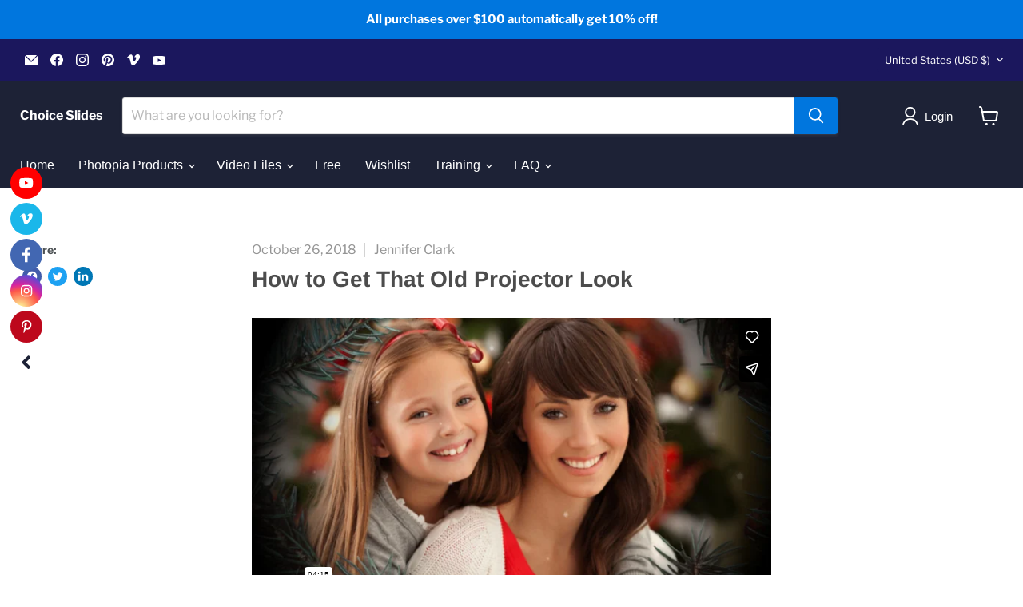

--- FILE ---
content_type: text/html; charset=UTF-8
request_url: https://player.vimeo.com/video/297145806?title=0&byline=0&portrait=0
body_size: 6331
content:
<!DOCTYPE html>
<html lang="en">
<head>
  <meta charset="utf-8">
  <meta name="viewport" content="width=device-width,initial-scale=1,user-scalable=yes">
  
  <link rel="canonical" href="https://player.vimeo.com/video/297145806">
  <meta name="googlebot" content="noindex,indexifembedded">
  
  
  <title>How To Get That Old Projector Look on Vimeo</title>
  <style>
      body, html, .player, .fallback {
          overflow: hidden;
          width: 100%;
          height: 100%;
          margin: 0;
          padding: 0;
      }
      .fallback {
          
              background-color: transparent;
          
      }
      .player.loading { opacity: 0; }
      .fallback iframe {
          position: fixed;
          left: 0;
          top: 0;
          width: 100%;
          height: 100%;
      }
  </style>
  <link rel="modulepreload" href="https://f.vimeocdn.com/p/4.46.25/js/player.module.js" crossorigin="anonymous">
  <link rel="modulepreload" href="https://f.vimeocdn.com/p/4.46.25/js/vendor.module.js" crossorigin="anonymous">
  <link rel="preload" href="https://f.vimeocdn.com/p/4.46.25/css/player.css" as="style">
</head>

<body>


<div class="vp-placeholder">
    <style>
        .vp-placeholder,
        .vp-placeholder-thumb,
        .vp-placeholder-thumb::before,
        .vp-placeholder-thumb::after {
            position: absolute;
            top: 0;
            bottom: 0;
            left: 0;
            right: 0;
        }
        .vp-placeholder {
            visibility: hidden;
            width: 100%;
            max-height: 100%;
            height: calc(1080 / 1920 * 100vw);
            max-width: calc(1920 / 1080 * 100vh);
            margin: auto;
        }
        .vp-placeholder-carousel {
            display: none;
            background-color: #000;
            position: absolute;
            left: 0;
            right: 0;
            bottom: -60px;
            height: 60px;
        }
    </style>

    

    
        <style>
            .vp-placeholder-thumb {
                overflow: hidden;
                width: 100%;
                max-height: 100%;
                margin: auto;
            }
            .vp-placeholder-thumb::before,
            .vp-placeholder-thumb::after {
                content: "";
                display: block;
                filter: blur(7px);
                margin: 0;
                background: url(https://i.vimeocdn.com/video/734750225-7333db46d4cf086e94d425bde709634be7882af818201948d3d1a0ca129b3220-d?mw=80&q=85) 50% 50% / contain no-repeat;
            }
            .vp-placeholder-thumb::before {
                 
                margin: -30px;
            }
        </style>
    

    <div class="vp-placeholder-thumb"></div>
    <div class="vp-placeholder-carousel"></div>
    <script>function placeholderInit(t,h,d,s,n,o){var i=t.querySelector(".vp-placeholder"),v=t.querySelector(".vp-placeholder-thumb");if(h){var p=function(){try{return window.self!==window.top}catch(a){return!0}}(),w=200,y=415,r=60;if(!p&&window.innerWidth>=w&&window.innerWidth<y){i.style.bottom=r+"px",i.style.maxHeight="calc(100vh - "+r+"px)",i.style.maxWidth="calc("+n+" / "+o+" * (100vh - "+r+"px))";var f=t.querySelector(".vp-placeholder-carousel");f.style.display="block"}}if(d){var e=new Image;e.onload=function(){var a=n/o,c=e.width/e.height;if(c<=.95*a||c>=1.05*a){var l=i.getBoundingClientRect(),g=l.right-l.left,b=l.bottom-l.top,m=window.innerWidth/g*100,x=window.innerHeight/b*100;v.style.height="calc("+e.height+" / "+e.width+" * "+m+"vw)",v.style.maxWidth="calc("+e.width+" / "+e.height+" * "+x+"vh)"}i.style.visibility="visible"},e.src=s}else i.style.visibility="visible"}
</script>
    <script>placeholderInit(document,  false ,  true , "https://i.vimeocdn.com/video/734750225-7333db46d4cf086e94d425bde709634be7882af818201948d3d1a0ca129b3220-d?mw=80\u0026q=85",  1920 ,  1080 );</script>
</div>

<div id="player" class="player"></div>
<script>window.playerConfig = {"cdn_url":"https://f.vimeocdn.com","vimeo_api_url":"api.vimeo.com","request":{"files":{"dash":{"cdns":{"akfire_interconnect_quic":{"avc_url":"https://vod-adaptive-ak.vimeocdn.com/exp=1769958941~acl=%2Ffd555174-bba7-45fd-8306-3cbfb016f7a4%2Fpsid%3D84eb62477f34385e31c03b89d37083cecb53907ddc6c59182fc5304f9139d39f%2F%2A~hmac=5c62f0601fa8ea60ecec8ec4b50d9003cf184b43de2f96ba322cffda26be9564/fd555174-bba7-45fd-8306-3cbfb016f7a4/psid=84eb62477f34385e31c03b89d37083cecb53907ddc6c59182fc5304f9139d39f/v2/playlist/av/primary/playlist.json?omit=av1-hevc\u0026pathsig=8c953e4f~uxcUdpOKjSoRPNmRmEQhs3i2oSDDJbmHZxwBMMgHFzQ\u0026r=dXM%3D\u0026rh=3kEC5H","origin":"gcs","url":"https://vod-adaptive-ak.vimeocdn.com/exp=1769958941~acl=%2Ffd555174-bba7-45fd-8306-3cbfb016f7a4%2Fpsid%3D84eb62477f34385e31c03b89d37083cecb53907ddc6c59182fc5304f9139d39f%2F%2A~hmac=5c62f0601fa8ea60ecec8ec4b50d9003cf184b43de2f96ba322cffda26be9564/fd555174-bba7-45fd-8306-3cbfb016f7a4/psid=84eb62477f34385e31c03b89d37083cecb53907ddc6c59182fc5304f9139d39f/v2/playlist/av/primary/playlist.json?pathsig=8c953e4f~uxcUdpOKjSoRPNmRmEQhs3i2oSDDJbmHZxwBMMgHFzQ\u0026r=dXM%3D\u0026rh=3kEC5H"},"fastly_skyfire":{"avc_url":"https://skyfire.vimeocdn.com/1769958941-0x1d6f19ea2c819fa679edb8cfd45c7f94684cbdf4/fd555174-bba7-45fd-8306-3cbfb016f7a4/psid=84eb62477f34385e31c03b89d37083cecb53907ddc6c59182fc5304f9139d39f/v2/playlist/av/primary/playlist.json?omit=av1-hevc\u0026pathsig=8c953e4f~uxcUdpOKjSoRPNmRmEQhs3i2oSDDJbmHZxwBMMgHFzQ\u0026r=dXM%3D\u0026rh=3kEC5H","origin":"gcs","url":"https://skyfire.vimeocdn.com/1769958941-0x1d6f19ea2c819fa679edb8cfd45c7f94684cbdf4/fd555174-bba7-45fd-8306-3cbfb016f7a4/psid=84eb62477f34385e31c03b89d37083cecb53907ddc6c59182fc5304f9139d39f/v2/playlist/av/primary/playlist.json?pathsig=8c953e4f~uxcUdpOKjSoRPNmRmEQhs3i2oSDDJbmHZxwBMMgHFzQ\u0026r=dXM%3D\u0026rh=3kEC5H"}},"default_cdn":"akfire_interconnect_quic","separate_av":true,"streams":[{"profile":"174","id":"61206b11-bce1-41e6-a0f1-d21d84b50311","fps":30,"quality":"720p"},{"profile":"175","id":"7073225e-f81c-4a53-9991-93c1d08b8a87","fps":30,"quality":"1080p"},{"profile":"164","id":"fe6ec47a-f6ac-4a02-bd90-4f13d1664211","fps":30,"quality":"360p"},{"profile":"165","id":"1f727a47-b755-40de-9d99-e961e95d96a2","fps":30,"quality":"540p"}],"streams_avc":[{"profile":"174","id":"61206b11-bce1-41e6-a0f1-d21d84b50311","fps":30,"quality":"720p"},{"profile":"175","id":"7073225e-f81c-4a53-9991-93c1d08b8a87","fps":30,"quality":"1080p"},{"profile":"164","id":"fe6ec47a-f6ac-4a02-bd90-4f13d1664211","fps":30,"quality":"360p"},{"profile":"165","id":"1f727a47-b755-40de-9d99-e961e95d96a2","fps":30,"quality":"540p"}]},"hls":{"cdns":{"akfire_interconnect_quic":{"avc_url":"https://vod-adaptive-ak.vimeocdn.com/exp=1769958941~acl=%2Ffd555174-bba7-45fd-8306-3cbfb016f7a4%2Fpsid%3D84eb62477f34385e31c03b89d37083cecb53907ddc6c59182fc5304f9139d39f%2F%2A~hmac=5c62f0601fa8ea60ecec8ec4b50d9003cf184b43de2f96ba322cffda26be9564/fd555174-bba7-45fd-8306-3cbfb016f7a4/psid=84eb62477f34385e31c03b89d37083cecb53907ddc6c59182fc5304f9139d39f/v2/playlist/av/primary/playlist.m3u8?omit=av1-hevc-opus\u0026pathsig=8c953e4f~efWmdPSRlDI-4zHsanmHdhOpgfQHM2jzveclxxNpsPk\u0026r=dXM%3D\u0026rh=3kEC5H\u0026sf=fmp4","origin":"gcs","url":"https://vod-adaptive-ak.vimeocdn.com/exp=1769958941~acl=%2Ffd555174-bba7-45fd-8306-3cbfb016f7a4%2Fpsid%3D84eb62477f34385e31c03b89d37083cecb53907ddc6c59182fc5304f9139d39f%2F%2A~hmac=5c62f0601fa8ea60ecec8ec4b50d9003cf184b43de2f96ba322cffda26be9564/fd555174-bba7-45fd-8306-3cbfb016f7a4/psid=84eb62477f34385e31c03b89d37083cecb53907ddc6c59182fc5304f9139d39f/v2/playlist/av/primary/playlist.m3u8?omit=opus\u0026pathsig=8c953e4f~efWmdPSRlDI-4zHsanmHdhOpgfQHM2jzveclxxNpsPk\u0026r=dXM%3D\u0026rh=3kEC5H\u0026sf=fmp4"},"fastly_skyfire":{"avc_url":"https://skyfire.vimeocdn.com/1769958941-0x1d6f19ea2c819fa679edb8cfd45c7f94684cbdf4/fd555174-bba7-45fd-8306-3cbfb016f7a4/psid=84eb62477f34385e31c03b89d37083cecb53907ddc6c59182fc5304f9139d39f/v2/playlist/av/primary/playlist.m3u8?omit=av1-hevc-opus\u0026pathsig=8c953e4f~efWmdPSRlDI-4zHsanmHdhOpgfQHM2jzveclxxNpsPk\u0026r=dXM%3D\u0026rh=3kEC5H\u0026sf=fmp4","origin":"gcs","url":"https://skyfire.vimeocdn.com/1769958941-0x1d6f19ea2c819fa679edb8cfd45c7f94684cbdf4/fd555174-bba7-45fd-8306-3cbfb016f7a4/psid=84eb62477f34385e31c03b89d37083cecb53907ddc6c59182fc5304f9139d39f/v2/playlist/av/primary/playlist.m3u8?omit=opus\u0026pathsig=8c953e4f~efWmdPSRlDI-4zHsanmHdhOpgfQHM2jzveclxxNpsPk\u0026r=dXM%3D\u0026rh=3kEC5H\u0026sf=fmp4"}},"default_cdn":"akfire_interconnect_quic","separate_av":true}},"file_codecs":{"av1":[],"avc":["61206b11-bce1-41e6-a0f1-d21d84b50311","7073225e-f81c-4a53-9991-93c1d08b8a87","fe6ec47a-f6ac-4a02-bd90-4f13d1664211","1f727a47-b755-40de-9d99-e961e95d96a2"],"hevc":{"dvh1":[],"hdr":[],"sdr":[]}},"lang":"en","referrer":"https://choiceslides.com/blogs/proshow-training-series/how-to-get-that-old-projector-look","cookie_domain":".vimeo.com","signature":"edf9fd9a849eda262ea68f5aecc9827a","timestamp":1769955341,"expires":3600,"thumb_preview":{"url":"https://videoapi-sprites.vimeocdn.com/video-sprites/image/7a0fd84a-839f-429f-9cee-363f9d1f8105.0.jpeg?ClientID=sulu\u0026Expires=1769958939\u0026Signature=4331b21b5da26bb98cc9ad01e751ec75c9a95198","height":2880,"width":4260,"frame_height":240,"frame_width":426,"columns":10,"frames":120},"currency":"USD","session":"9639b57d8b61afd5a0db20584abc63c7af288ad71769955341","cookie":{"volume":1,"quality":null,"hd":0,"captions":null,"transcript":null,"captions_styles":{"color":null,"fontSize":null,"fontFamily":null,"fontOpacity":null,"bgOpacity":null,"windowColor":null,"windowOpacity":null,"bgColor":null,"edgeStyle":null},"audio_language":null,"audio_kind":null,"qoe_survey_vote":0},"build":{"backend":"31e9776","js":"4.46.25"},"urls":{"js":"https://f.vimeocdn.com/p/4.46.25/js/player.js","js_base":"https://f.vimeocdn.com/p/4.46.25/js","js_module":"https://f.vimeocdn.com/p/4.46.25/js/player.module.js","js_vendor_module":"https://f.vimeocdn.com/p/4.46.25/js/vendor.module.js","locales_js":{"de-DE":"https://f.vimeocdn.com/p/4.46.25/js/player.de-DE.js","en":"https://f.vimeocdn.com/p/4.46.25/js/player.js","es":"https://f.vimeocdn.com/p/4.46.25/js/player.es.js","fr-FR":"https://f.vimeocdn.com/p/4.46.25/js/player.fr-FR.js","ja-JP":"https://f.vimeocdn.com/p/4.46.25/js/player.ja-JP.js","ko-KR":"https://f.vimeocdn.com/p/4.46.25/js/player.ko-KR.js","pt-BR":"https://f.vimeocdn.com/p/4.46.25/js/player.pt-BR.js","zh-CN":"https://f.vimeocdn.com/p/4.46.25/js/player.zh-CN.js"},"ambisonics_js":"https://f.vimeocdn.com/p/external/ambisonics.min.js","barebone_js":"https://f.vimeocdn.com/p/4.46.25/js/barebone.js","chromeless_js":"https://f.vimeocdn.com/p/4.46.25/js/chromeless.js","three_js":"https://f.vimeocdn.com/p/external/three.rvimeo.min.js","vuid_js":"https://f.vimeocdn.com/js_opt/modules/utils/vuid.min.js","hive_sdk":"https://f.vimeocdn.com/p/external/hive-sdk.js","hive_interceptor":"https://f.vimeocdn.com/p/external/hive-interceptor.js","proxy":"https://player.vimeo.com/static/proxy.html","css":"https://f.vimeocdn.com/p/4.46.25/css/player.css","chromeless_css":"https://f.vimeocdn.com/p/4.46.25/css/chromeless.css","fresnel":"https://arclight.vimeo.com/add/player-stats","player_telemetry_url":"https://arclight.vimeo.com/player-events","telemetry_base":"https://lensflare.vimeo.com"},"flags":{"plays":1,"dnt":0,"autohide_controls":0,"preload_video":"metadata_on_hover","qoe_survey_forced":0,"ai_widget":0,"ecdn_delta_updates":0,"disable_mms":0,"check_clip_skipping_forward":0},"country":"US","client":{"ip":"18.221.1.46"},"ab_tests":{"cross_origin_texttracks":{"group":"variant","track":false,"data":null}},"atid":"4077826804.1769955341","ai_widget_signature":"88dab816edd63321ad114b08847d87d2446031b9d6bc4808a08e12464adeb670_1769958941","config_refresh_url":"https://player.vimeo.com/video/297145806/config/request?atid=4077826804.1769955341\u0026expires=3600\u0026referrer=https%3A%2F%2Fchoiceslides.com%2Fblogs%2Fproshow-training-series%2Fhow-to-get-that-old-projector-look\u0026session=9639b57d8b61afd5a0db20584abc63c7af288ad71769955341\u0026signature=edf9fd9a849eda262ea68f5aecc9827a\u0026time=1769955341\u0026v=1"},"player_url":"player.vimeo.com","video":{"id":297145806,"title":"How To Get That Old Projector Look","width":1920,"height":1080,"duration":255,"url":"","share_url":"https://vimeo.com/297145806","embed_code":"\u003ciframe title=\"vimeo-player\" src=\"https://player.vimeo.com/video/297145806?h=e3cf6fd699\" width=\"640\" height=\"360\" frameborder=\"0\" referrerpolicy=\"strict-origin-when-cross-origin\" allow=\"autoplay; fullscreen; picture-in-picture; clipboard-write; encrypted-media; web-share\"   allowfullscreen\u003e\u003c/iframe\u003e","default_to_hd":0,"privacy":"disable","embed_permission":"public","thumbnail_url":"https://i.vimeocdn.com/video/734750225-7333db46d4cf086e94d425bde709634be7882af818201948d3d1a0ca129b3220-d","owner":{"id":2124105,"name":"Choice Slides","img":"https://i.vimeocdn.com/portrait/9808569_60x60?sig=76a6865e2145ebe19e60e693310b0d86e83109ad4105735eac307796473e8011\u0026v=1\u0026region=us","img_2x":"https://i.vimeocdn.com/portrait/9808569_60x60?sig=76a6865e2145ebe19e60e693310b0d86e83109ad4105735eac307796473e8011\u0026v=1\u0026region=us","url":"https://vimeo.com/choiceslides","account_type":"pro"},"spatial":0,"live_event":null,"version":{"current":null,"available":[{"id":32847678,"file_id":1132171744,"is_current":true}]},"unlisted_hash":null,"rating":{"id":6},"fps":30,"bypass_token":"eyJ0eXAiOiJKV1QiLCJhbGciOiJIUzI1NiJ9.eyJjbGlwX2lkIjoyOTcxNDU4MDYsImV4cCI6MTc2OTk1ODk2MH0.s9auYCV0U7qtYHrzTk812TDh2zw84C6OYJqL0HryQqA","channel_layout":"stereo","ai":0,"locale":""},"user":{"id":0,"team_id":0,"team_origin_user_id":0,"account_type":"none","liked":0,"watch_later":0,"owner":0,"mod":0,"logged_in":0,"private_mode_enabled":0,"vimeo_api_client_token":"eyJhbGciOiJIUzI1NiIsInR5cCI6IkpXVCJ9.eyJzZXNzaW9uX2lkIjoiOTYzOWI1N2Q4YjYxYWZkNWEwZGIyMDU4NGFiYzYzYzdhZjI4OGFkNzE3Njk5NTUzNDEiLCJleHAiOjE3Njk5NTg5NDEsImFwcF9pZCI6MTE4MzU5LCJzY29wZXMiOiJwdWJsaWMgc3RhdHMifQ.XvClk1hWkRe1NjMKL4TSYC8tBx46gUXBB9Lnd_XVCEM"},"view":1,"vimeo_url":"vimeo.com","embed":{"audio_track":"","autoplay":0,"autopause":1,"dnt":0,"editor":0,"keyboard":1,"log_plays":1,"loop":0,"muted":0,"on_site":0,"texttrack":"","transparent":1,"outro":"videos","playsinline":1,"quality":null,"player_id":"","api":null,"app_id":"","color":"00adef","color_one":"000000","color_two":"00adef","color_three":"ffffff","color_four":"000000","context":"embed.main","settings":{"auto_pip":1,"badge":0,"byline":0,"collections":0,"color":0,"force_color_one":0,"force_color_two":0,"force_color_three":0,"force_color_four":0,"embed":1,"fullscreen":1,"like":1,"logo":1,"playbar":1,"portrait":0,"pip":1,"share":1,"spatial_compass":0,"spatial_label":0,"speed":1,"title":0,"volume":1,"watch_later":0,"watch_full_video":1,"controls":1,"airplay":1,"audio_tracks":1,"chapters":1,"chromecast":1,"cc":1,"transcript":1,"quality":1,"play_button_position":0,"ask_ai":0,"skipping_forward":1,"debug_payload_collection_policy":"default"},"create_interactive":{"has_create_interactive":false,"viddata_url":""},"min_quality":null,"max_quality":null,"initial_quality":null,"prefer_mms":1}}</script>
<script>const fullscreenSupported="exitFullscreen"in document||"webkitExitFullscreen"in document||"webkitCancelFullScreen"in document||"mozCancelFullScreen"in document||"msExitFullscreen"in document||"webkitEnterFullScreen"in document.createElement("video");var isIE=checkIE(window.navigator.userAgent),incompatibleBrowser=!fullscreenSupported||isIE;window.noModuleLoading=!1,window.dynamicImportSupported=!1,window.cssLayersSupported=typeof CSSLayerBlockRule<"u",window.isInIFrame=function(){try{return window.self!==window.top}catch(e){return!0}}(),!window.isInIFrame&&/twitter/i.test(navigator.userAgent)&&window.playerConfig.video.url&&(window.location=window.playerConfig.video.url),window.playerConfig.request.lang&&document.documentElement.setAttribute("lang",window.playerConfig.request.lang),window.loadScript=function(e){var n=document.getElementsByTagName("script")[0];n&&n.parentNode?n.parentNode.insertBefore(e,n):document.head.appendChild(e)},window.loadVUID=function(){if(!window.playerConfig.request.flags.dnt&&!window.playerConfig.embed.dnt){window._vuid=[["pid",window.playerConfig.request.session]];var e=document.createElement("script");e.async=!0,e.src=window.playerConfig.request.urls.vuid_js,window.loadScript(e)}},window.loadCSS=function(e,n){var i={cssDone:!1,startTime:new Date().getTime(),link:e.createElement("link")};return i.link.rel="stylesheet",i.link.href=n,e.getElementsByTagName("head")[0].appendChild(i.link),i.link.onload=function(){i.cssDone=!0},i},window.loadLegacyJS=function(e,n){if(incompatibleBrowser){var i=e.querySelector(".vp-placeholder");i&&i.parentNode&&i.parentNode.removeChild(i);let a=`/video/${window.playerConfig.video.id}/fallback`;window.playerConfig.request.referrer&&(a+=`?referrer=${window.playerConfig.request.referrer}`),n.innerHTML=`<div class="fallback"><iframe title="unsupported message" src="${a}" frameborder="0"></iframe></div>`}else{n.className="player loading";var t=window.loadCSS(e,window.playerConfig.request.urls.css),r=e.createElement("script"),o=!1;r.src=window.playerConfig.request.urls.js,window.loadScript(r),r["onreadystatechange"in r?"onreadystatechange":"onload"]=function(){!o&&(!this.readyState||this.readyState==="loaded"||this.readyState==="complete")&&(o=!0,playerObject=new VimeoPlayer(n,window.playerConfig,t.cssDone||{link:t.link,startTime:t.startTime}))},window.loadVUID()}};function checkIE(e){e=e&&e.toLowerCase?e.toLowerCase():"";function n(r){return r=r.toLowerCase(),new RegExp(r).test(e);return browserRegEx}var i=n("msie")?parseFloat(e.replace(/^.*msie (\d+).*$/,"$1")):!1,t=n("trident")?parseFloat(e.replace(/^.*trident\/(\d+)\.(\d+).*$/,"$1.$2"))+4:!1;return i||t}
</script>
<script nomodule>
  window.noModuleLoading = true;
  var playerEl = document.getElementById('player');
  window.loadLegacyJS(document, playerEl);
</script>
<script type="module">try{import("").catch(()=>{})}catch(t){}window.dynamicImportSupported=!0;
</script>
<script type="module">if(!window.dynamicImportSupported||!window.cssLayersSupported){if(!window.noModuleLoading){window.noModuleLoading=!0;var playerEl=document.getElementById("player");window.loadLegacyJS(document,playerEl)}var moduleScriptLoader=document.getElementById("js-module-block");moduleScriptLoader&&moduleScriptLoader.parentElement.removeChild(moduleScriptLoader)}
</script>
<script type="module" id="js-module-block">if(!window.noModuleLoading&&window.dynamicImportSupported&&window.cssLayersSupported){const n=document.getElementById("player"),e=window.loadCSS(document,window.playerConfig.request.urls.css);import(window.playerConfig.request.urls.js_module).then(function(o){new o.VimeoPlayer(n,window.playerConfig,e.cssDone||{link:e.link,startTime:e.startTime}),window.loadVUID()}).catch(function(o){throw/TypeError:[A-z ]+import[A-z ]+module/gi.test(o)&&window.loadLegacyJS(document,n),o})}
</script>

<script type="application/ld+json">{"embedUrl":"https://player.vimeo.com/video/297145806?h=e3cf6fd699","thumbnailUrl":"https://i.vimeocdn.com/video/734750225-7333db46d4cf086e94d425bde709634be7882af818201948d3d1a0ca129b3220-d?f=webp","name":"How To Get That Old Projector Look","description":"This is \"How To Get That Old Projector Look\" by \"Choice Slides\" on Vimeo, the home for high quality videos and the people who love them.","duration":"PT255S","uploadDate":"2018-10-25T13:38:54-04:00","@context":"https://schema.org/","@type":"VideoObject"}</script>

</body>
</html>


--- FILE ---
content_type: text/javascript; charset=utf-8
request_url: https://app.getsocialbar.com/get_script/?shop_url=proshowstore.myshopify.com
body_size: 3071
content:
(function() {
    class SmibUtils {
        static getCurrentShopifyPageType() {
            if (window.hasOwnProperty('ShopifyAnalytics') && window.ShopifyAnalytics.hasOwnProperty('meta') && window.ShopifyAnalytics.meta.hasOwnProperty('page') && window.ShopifyAnalytics.meta.page.hasOwnProperty('pageType') && window.ShopifyAnalytics.meta.page.pageType !== undefined) {
                return ShopifyAnalytics.meta.page.pageType;
            }
            else {
                return null;
            }
        }

        static isLocalStorageAvailable() {
            let test = 'test';
            try {
                localStorage.setItem(test, test);
                localStorage.removeItem(test);
                return true;
            } catch(e) {
                return false;
            }
        }

        static startSocialBarAnimation1() {
            const smibContainer = document.getElementById('ea-smib-container');
            smibContainer.classList.add('smib-bar-animation-1');
            setTimeout(() => {
                smibContainer.classList.remove('smib-bar-animation-1');
                setTimeout(SmibUtils.startSocialBarAnimation1, 3500);
            }, 3500);
        }

        static addCSSToPage(cssToAdd) {
            let styleSheet = document.createElement("style");
            styleSheet.innerHTML = cssToAdd;
            document.head.appendChild(styleSheet);
        }

        static appendHTMLToBody(htmlToAdd) {
            document.body.insertAdjacentHTML('afterbegin', htmlToAdd);
        }

        static setLsWithExpiry(key, value, ttl) {
            if (SmibUtils.isLocalStorageAvailable() === false) {
                return;
            }

            value = value.toString();
            const now = new Date();
            const item = {
                value: value,
                expiry: now.getTime() + ttl,
            };
            localStorage.setItem(key, JSON.stringify(item));
        }

        static getLsWithExpiry(key) {
            if (SmibUtils.isLocalStorageAvailable() === false) {
                return null;
            }

            const itemStr = localStorage.getItem(key);
            if (!itemStr) {
                return null
            }

            const item = JSON.parse(itemStr);
            const now = new Date();
            if (now.getTime() > item.expiry) {
                localStorage.removeItem(key);
                return null
            }

            return item.value.toString();
        }

        static sendXHR(type, url, data, callback=null) {
            let newXHR = new XMLHttpRequest() || new window.ActiveXObject("Microsoft.XMLHTTP");
            newXHR.open(type, url, true);
            newXHR.send(data);
            newXHR.onreadystatechange = function() {
                if (this.status === 200 && this.readyState === 4) {
                    if (callback !== null) {
                        callback(this.response);
                    }
                }
            };
        }
    }

    class SocialBar {
        constructor(settings) {
            this._settings = settings;
            this._socialMedias = JSON.parse(settings['social_medias']);
        }

        reportImpression() {
            SmibUtils.sendXHR("GET", "https://app.getsocialbar.com/ri/299a738a2bea11ef9220f658d8211ee9.js", null, null);
        }

        reportSocialMediaClick(socialMediaType) {
            SmibUtils.sendXHR("GET", `https://app.getsocialbar.com/rsmc/299a738a2bea11ef9220f658d8211ee9//${socialMediaType}.js`, null, null);
        }

        toggle() {
            const currentState = SmibUtils.getLsWithExpiry('eaSmibToggleState');
            const selector = this._settings['bar_t_b_position'] === 'top' ? '#ea-smib-container a:not(:last-child)' : '#ea-smib-container a:not(:first-child)';
            if (currentState === null || currentState === 'opened') {
                document.getElementById('ea-smib-container').setAttribute('style', 'animation: collapseAnimation 0.5s linear forwards;');
                for (let element of document.querySelectorAll(selector)) {
                    element.style.transform = this._settings['bar_l_r_position'] === 'left' ? 'translateX(-100%)' : 'translateX(100%)';
                }

                document.getElementById('ea-smib-toggle-arrow').setAttribute('src', this._settings['bar_l_r_position'] === 'left' ? `https://app.getsocialbar.com/static/right_arrow.svg?color=${this._settings['bar_minimization_color']}` : `https://app.getsocialbar.com/static/left_arrow.svg?color=${this._settings['bar_minimization_color']}`);
                SmibUtils.setLsWithExpiry('eaSmibToggleState', 'closed', 604800000);
            }
            else if (currentState === 'closed') {
                document.getElementById('ea-smib-container').setAttribute('style', 'animation: expandAnimation 0.5s linear forwards;');
                for (let element of document.querySelectorAll(selector)) {
                    element.style.transform = 'translateX(0)';
                }

                document.getElementById('ea-smib-toggle-arrow').setAttribute('src', `https://app.getsocialbar.com/static/${this._settings['bar_l_r_position']}_arrow.svg?color=${this._settings['bar_minimization_color']}`);
                SmibUtils.setLsWithExpiry('eaSmibToggleState', 'opened', 604800000);
                setTimeout(function() {
                    document.getElementById('ea-smib-container').removeAttribute('style');
                }, 510);
            }
        }

        runLogic() {
            const currentState = this._settings['bar_minimization'] === 2 ? SmibUtils.getLsWithExpiry('eaSmibToggleState') : null;
            const currentPageType = SmibUtils.getCurrentShopifyPageType();
            if (this._settings['bar_location'] === 2) {
                if (currentPageType !== null) {
                    if (currentPageType !== "home") {
                        return;
                    }
                }
                else if (window.location.pathname !== "/" && window.location.pathname !== "" && window.location.pathname.length !== 3) {
                   return;
                }
            }

            const horizontalPadding = currentState === 'closed' ? "0" : this._settings['bar_h_padding'];
            SmibUtils.addCSSToPage(`@keyframes expandAnimation { 0% { ${this._settings['bar_l_r_position']}: 0%; } 100% { ${this._settings['bar_l_r_position']}: ${this._settings['bar_h_padding']}%; } } @keyframes collapseAnimation { 0% { ${this._settings['bar_l_r_position']}: ${this._settings['bar_h_padding']}%; } 100% { ${this._settings['bar_l_r_position']}: 0%; } } .effectiveAppsSocialMediaIconsBar{ transition: transform 0.5s ease-in-out; ${this._settings['bar_l_r_position']}:${horizontalPadding}%;position:fixed;${this._settings['bar_t_b_position']}: ${this._settings['bar_v_padding']}%;z-index:100000}.effectiveAppsSocialMediaIconsBar a{transition: transform 0.5s ease-in-out; display:block; text-align:center; display: flex; justify-content:center; align-items: center; height: ${this._settings['bar_size']}px;width: ${this._settings['bar_size']}px; text-decoration: none; }.effectiveAppsSocialMediaIconsBar a:hover{opacity: 0.7;}.effectiveAppsSocialMediaIconsBar a:not(:last-child) { margin-bottom:${this._settings['bar_icons_padding']}px;} .effectiveAppsSocialMediaIconsBar .ea-smib-controller-close-btn:hover { background-color: unset !important; } .smib-bar-animation-1 { animation: smib-dancing-animation 2000ms alternate linear infinite } .smib-bar-animation-1:hover { animation: none; } @keyframes smib-dancing-animation{ from{ transform:scale3d(1,1,1) } 10%,20%{ transform:scale3d(.9,.9,.9) rotate3d(0,0,1,-3deg) } 30%,50%,70%,90%{ transform:scale3d(1.1,1.1,1.1) rotate3d(0,0,1,3deg) } 40%,60%,80%{ transform:scale3d(1.1,1.1,1.1) rotate3d(0,0,1,-3deg) } to{ transform:scale3d(1,1,1) } }`);
            let socialMediaIconsHtml = "";
            for (let socialMedia of this._socialMedias['social_medias']) {
                let socialMediaUrl = socialMedia.social_media_url;
                let linkTarget = '_blank';
                const socialMediaType = socialMedia['social_media_type'].toLowerCase();
                let socialMediaBackgroundColor = socialMedia['background_color'];
                if (socialMediaBackgroundColor === "#d6249f" && socialMediaType === "instagram") {
                    socialMediaBackgroundColor = "#d6249f;background:radial-gradient(circle at 30% 107%,#fdf497 0,#fdf497 5%,#fd5949 45%,#d6249f 60%,#285aeb 95%)";
                }

                let aStyle = `background-color: ${socialMediaBackgroundColor};`;
                if (this._settings['bar_shape'] === 2) {
                    aStyle += "border-radius: 50%;";
                }
                if (currentState === 'closed') {
                    aStyle += this._settings['bar_l_r_position'] === 'left' ? 'transform: translateX(-100%)' : 'transform: translateX(100%)';
                }

                if (socialMediaType === 'email') {
                    socialMediaUrl = `mailto:${socialMediaUrl}`;
                    linkTarget = "_self";
                }
                else if (socialMediaType === 'phone') {
                    socialMediaUrl = `tel:${socialMediaUrl}`;
                    linkTarget = "_self";
                }
                else if (socialMediaType === 'link') {
                    socialMediaUrl = 'javascript:navigator.clipboard.writeText(window.location.href);';
                    linkTarget = "_self";
                }

                socialMediaIconsHtml += `<a aria-label="${socialMediaType}" style="${aStyle}" onclick="window.socialBar.reportSocialMediaClick('${socialMediaType}');" href="${socialMediaUrl}" target="${linkTarget}"><img alt="${socialMediaType}" src="https://app.getsocialbar.com/social_media_icon/${socialMediaType}.svg?color=${this._settings['bar_minimization_color']}" width="${this._settings['icon_size']}px" height="${this._settings['icon_size']}px" /></a>`;
            }

            if (this._settings['bar_minimization'] === 2) {
                const arrowOpenDirection = this._settings['bar_l_r_position'];
                const arrowClosedDirection = arrowOpenDirection === 'left' ? 'right' : 'left';
                const arrowSvgSrc = currentState === 'closed' ? arrowClosedDirection : arrowOpenDirection;
                if (this._settings['bar_t_b_position'] === 'top') {
                    socialMediaIconsHtml += `<a style="background-color: transparent; cursor: unset;" style="border-radius: 50%;"><img id="ea-smib-toggle-arrow" onclick="window.socialBar.toggle();" style="cursor: pointer;" alt="toggle arrow" src="https://app.getsocialbar.com/static/${arrowSvgSrc}_arrow.svg?color=${this._settings['bar_minimization_color']}" width="${this._settings['icon_size']}px" height="${this._settings['icon_size']}px" /></a>`;
                }
                else {
                    socialMediaIconsHtml = `<a style="background-color: transparent; cursor: unset;" style="border-radius: 50%;"><img id="ea-smib-toggle-arrow" onclick="window.socialBar.toggle();" style="cursor: pointer;" alt="toggle arrow" src="https://app.getsocialbar.com/static/${arrowSvgSrc}_arrow.svg?color=${this._settings['bar_minimization_color']}" width="${this._settings['icon_size']}px" height="${this._settings['icon_size']}px" /></a>` + socialMediaIconsHtml;
                }

                SmibUtils.appendHTMLToBody(`<div id="ea-smib-container" aria-hidden="true" class="effectiveAppsSocialMediaIconsBar">${socialMediaIconsHtml}</div>`);
            }
            else {
                SmibUtils.appendHTMLToBody(`<div id="ea-smib-container" aria-hidden="true" class="effectiveAppsSocialMediaIconsBar">${socialMediaIconsHtml}</div>`);
            }

            if (this._settings['bar_animation'] === 1) {
                SmibUtils.startSocialBarAnimation1();
            }
        }
    }

    function smibMain() {
        console.log('%c------ Social Bar: Social Media Icons by Effective Apps is Initializing ------', 'color: cyan');
        console.log('%c------ Contact us at support@effectify.co for help and questions about the app ------', 'color: cyan');
        if (window.SMIB_SCRIPT_INJECTED === undefined) {
            window.SMIB_SCRIPT_INJECTED = true;
            window.socialBar = new SocialBar({"bar_minimization": 2, "bar_minimization_color": "1d2236", "bar_shape": 2, "bar_location": 1, "bar_position": 1, "bar_animation": 0, "bar_size": 40, "icon_size": 20, "bar_icons_padding": 5, "bar_v_padding": 29, "bar_h_padding": 1, "social_medias": "{\"social_medias\": [{\"background_color\": \"#FF0000\", \"social_media_type\": \"youtube\", \"social_media_url\": \"https://www.youtube.com/channel/UCeZOBYqNg8QHCxN4cgXudeQ\", \"social_media_clicks\": 227}, {\"background_color\": \"#1ab7ea\", \"social_media_type\": \"vimeo\", \"social_media_url\": \"https://vimeo.com/choiceslides\", \"social_media_clicks\": 187}, {\"background_color\": \"#4267b2\", \"social_media_type\": \"facebook\", \"social_media_url\": \"https://www.facebook.com/ChoiceSlides\", \"social_media_clicks\": 180}, {\"background_color\": \"#d6249f;background:radial-gradient(circle at 30% 107%, #fdf497 0, #fdf497 5%, #fd5949 45%, #d6249f 60%, #285aeb 95%)\", \"social_media_type\": \"instagram\", \"social_media_url\": \"https://www.instagram.com/choiceslides/\", \"social_media_clicks\": 158}, {\"background_color\": \"#bd081c\", \"social_media_type\": \"pinterest\", \"social_media_url\": \"https://www.pinterest.com/choiceslides/\", \"social_media_clicks\": 169}]}", "mobile_behaviour": 1, "bar_l_r_position": "left", "bar_t_b_position": "top"});
            window.socialBar.runLogic();
        }
    }

    smibMain();
}());

--- FILE ---
content_type: image/svg+xml
request_url: https://app.getsocialbar.com/social_media_icon/vimeo.svg?color=1d2236
body_size: -459
content:
<svg width="21" height="20" viewBox="0 0 21 20" fill="none" xmlns="http://www.w3.org/2000/svg">
<path d="M18.6667 6.14472C18.5917 7.76972 17.4583 9.99472 15.2667 12.8281C13 15.7947 11.0833 17.2531 9.5 17.2531C8.54167 17.2531 7.71667 16.3531 7.04167 14.5447C6.58333 12.9114 6.16667 11.2614 5.7 9.61139C5.2 7.81139 4.66667 6.91139 4.08333 6.91139C3.96667 6.91139 3.53333 7.17805 2.78333 7.70305L2 6.68639C2.83333 5.96139 3.63333 5.23639 4.43333 4.51139C5.53333 3.56139 6.35833 3.06139 6.9 3.01139C8.2 2.87805 9 3.77805 9.3 5.67805C9.625 7.73639 9.85 9.01139 9.975 9.51139C10.3333 11.2114 10.75 12.0447 11.2083 12.0447C11.5583 12.0447 12.0833 11.5114 12.7833 10.4031C13.4833 9.30305 13.8583 8.46139 13.9083 7.87805C14.0083 6.92805 13.6333 6.45305 12.7833 6.45305C12.3833 6.45305 11.975 6.54472 11.55 6.72805C12.3667 4.03639 13.9333 2.72805 16.2417 2.80305C17.9583 2.85305 18.7667 3.96972 18.6667 6.14472Z" fill="white"/>
</svg>